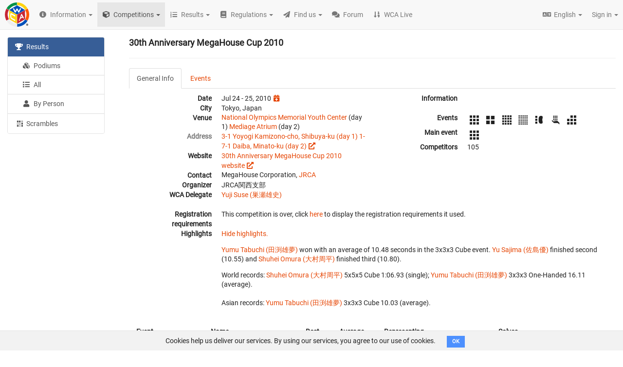

--- FILE ---
content_type: text/html; charset=utf-8
request_url: https://www.worldcubeassociation.org/competitions/30thAnniversaryMegaHouse2010
body_size: 73905
content:
<!DOCTYPE html>
<html>
<head>
<script type="text/javascript">window.NREUM||(NREUM={});NREUM.info={"beacon":"bam.nr-data.net","errorBeacon":"bam.nr-data.net","licenseKey":"43326a088c","applicationID":"10385163","transactionName":"dFheEERaWFwHFE1RX1pHVRBfQV1fDBVNQVhYQA==","queueTime":0,"applicationTime":137,"agent":""}</script>
<script type="text/javascript">(window.NREUM||(NREUM={})).init={ajax:{deny_list:["bam.nr-data.net"]},feature_flags:["soft_nav"]};(window.NREUM||(NREUM={})).loader_config={licenseKey:"43326a088c",applicationID:"10385163",browserID:"10385169"};;/*! For license information please see nr-loader-rum-1.308.0.min.js.LICENSE.txt */
(()=>{var e,t,r={163:(e,t,r)=>{"use strict";r.d(t,{j:()=>E});var n=r(384),i=r(1741);var a=r(2555);r(860).K7.genericEvents;const s="experimental.resources",o="register",c=e=>{if(!e||"string"!=typeof e)return!1;try{document.createDocumentFragment().querySelector(e)}catch{return!1}return!0};var d=r(2614),u=r(944),l=r(8122);const f="[data-nr-mask]",g=e=>(0,l.a)(e,(()=>{const e={feature_flags:[],experimental:{allow_registered_children:!1,resources:!1},mask_selector:"*",block_selector:"[data-nr-block]",mask_input_options:{color:!1,date:!1,"datetime-local":!1,email:!1,month:!1,number:!1,range:!1,search:!1,tel:!1,text:!1,time:!1,url:!1,week:!1,textarea:!1,select:!1,password:!0}};return{ajax:{deny_list:void 0,block_internal:!0,enabled:!0,autoStart:!0},api:{get allow_registered_children(){return e.feature_flags.includes(o)||e.experimental.allow_registered_children},set allow_registered_children(t){e.experimental.allow_registered_children=t},duplicate_registered_data:!1},browser_consent_mode:{enabled:!1},distributed_tracing:{enabled:void 0,exclude_newrelic_header:void 0,cors_use_newrelic_header:void 0,cors_use_tracecontext_headers:void 0,allowed_origins:void 0},get feature_flags(){return e.feature_flags},set feature_flags(t){e.feature_flags=t},generic_events:{enabled:!0,autoStart:!0},harvest:{interval:30},jserrors:{enabled:!0,autoStart:!0},logging:{enabled:!0,autoStart:!0},metrics:{enabled:!0,autoStart:!0},obfuscate:void 0,page_action:{enabled:!0},page_view_event:{enabled:!0,autoStart:!0},page_view_timing:{enabled:!0,autoStart:!0},performance:{capture_marks:!1,capture_measures:!1,capture_detail:!0,resources:{get enabled(){return e.feature_flags.includes(s)||e.experimental.resources},set enabled(t){e.experimental.resources=t},asset_types:[],first_party_domains:[],ignore_newrelic:!0}},privacy:{cookies_enabled:!0},proxy:{assets:void 0,beacon:void 0},session:{expiresMs:d.wk,inactiveMs:d.BB},session_replay:{autoStart:!0,enabled:!1,preload:!1,sampling_rate:10,error_sampling_rate:100,collect_fonts:!1,inline_images:!1,fix_stylesheets:!0,mask_all_inputs:!0,get mask_text_selector(){return e.mask_selector},set mask_text_selector(t){c(t)?e.mask_selector="".concat(t,",").concat(f):""===t||null===t?e.mask_selector=f:(0,u.R)(5,t)},get block_class(){return"nr-block"},get ignore_class(){return"nr-ignore"},get mask_text_class(){return"nr-mask"},get block_selector(){return e.block_selector},set block_selector(t){c(t)?e.block_selector+=",".concat(t):""!==t&&(0,u.R)(6,t)},get mask_input_options(){return e.mask_input_options},set mask_input_options(t){t&&"object"==typeof t?e.mask_input_options={...t,password:!0}:(0,u.R)(7,t)}},session_trace:{enabled:!0,autoStart:!0},soft_navigations:{enabled:!0,autoStart:!0},spa:{enabled:!0,autoStart:!0},ssl:void 0,user_actions:{enabled:!0,elementAttributes:["id","className","tagName","type"]}}})());var p=r(6154),m=r(9324);let h=0;const v={buildEnv:m.F3,distMethod:m.Xs,version:m.xv,originTime:p.WN},b={consented:!1},y={appMetadata:{},get consented(){return this.session?.state?.consent||b.consented},set consented(e){b.consented=e},customTransaction:void 0,denyList:void 0,disabled:!1,harvester:void 0,isolatedBacklog:!1,isRecording:!1,loaderType:void 0,maxBytes:3e4,obfuscator:void 0,onerror:void 0,ptid:void 0,releaseIds:{},session:void 0,timeKeeper:void 0,registeredEntities:[],jsAttributesMetadata:{bytes:0},get harvestCount(){return++h}},_=e=>{const t=(0,l.a)(e,y),r=Object.keys(v).reduce((e,t)=>(e[t]={value:v[t],writable:!1,configurable:!0,enumerable:!0},e),{});return Object.defineProperties(t,r)};var w=r(5701);const x=e=>{const t=e.startsWith("http");e+="/",r.p=t?e:"https://"+e};var R=r(7836),k=r(3241);const A={accountID:void 0,trustKey:void 0,agentID:void 0,licenseKey:void 0,applicationID:void 0,xpid:void 0},S=e=>(0,l.a)(e,A),T=new Set;function E(e,t={},r,s){let{init:o,info:c,loader_config:d,runtime:u={},exposed:l=!0}=t;if(!c){const e=(0,n.pV)();o=e.init,c=e.info,d=e.loader_config}e.init=g(o||{}),e.loader_config=S(d||{}),c.jsAttributes??={},p.bv&&(c.jsAttributes.isWorker=!0),e.info=(0,a.D)(c);const f=e.init,m=[c.beacon,c.errorBeacon];T.has(e.agentIdentifier)||(f.proxy.assets&&(x(f.proxy.assets),m.push(f.proxy.assets)),f.proxy.beacon&&m.push(f.proxy.beacon),e.beacons=[...m],function(e){const t=(0,n.pV)();Object.getOwnPropertyNames(i.W.prototype).forEach(r=>{const n=i.W.prototype[r];if("function"!=typeof n||"constructor"===n)return;let a=t[r];e[r]&&!1!==e.exposed&&"micro-agent"!==e.runtime?.loaderType&&(t[r]=(...t)=>{const n=e[r](...t);return a?a(...t):n})})}(e),(0,n.US)("activatedFeatures",w.B)),u.denyList=[...f.ajax.deny_list||[],...f.ajax.block_internal?m:[]],u.ptid=e.agentIdentifier,u.loaderType=r,e.runtime=_(u),T.has(e.agentIdentifier)||(e.ee=R.ee.get(e.agentIdentifier),e.exposed=l,(0,k.W)({agentIdentifier:e.agentIdentifier,drained:!!w.B?.[e.agentIdentifier],type:"lifecycle",name:"initialize",feature:void 0,data:e.config})),T.add(e.agentIdentifier)}},384:(e,t,r)=>{"use strict";r.d(t,{NT:()=>s,US:()=>u,Zm:()=>o,bQ:()=>d,dV:()=>c,pV:()=>l});var n=r(6154),i=r(1863),a=r(1910);const s={beacon:"bam.nr-data.net",errorBeacon:"bam.nr-data.net"};function o(){return n.gm.NREUM||(n.gm.NREUM={}),void 0===n.gm.newrelic&&(n.gm.newrelic=n.gm.NREUM),n.gm.NREUM}function c(){let e=o();return e.o||(e.o={ST:n.gm.setTimeout,SI:n.gm.setImmediate||n.gm.setInterval,CT:n.gm.clearTimeout,XHR:n.gm.XMLHttpRequest,REQ:n.gm.Request,EV:n.gm.Event,PR:n.gm.Promise,MO:n.gm.MutationObserver,FETCH:n.gm.fetch,WS:n.gm.WebSocket},(0,a.i)(...Object.values(e.o))),e}function d(e,t){let r=o();r.initializedAgents??={},t.initializedAt={ms:(0,i.t)(),date:new Date},r.initializedAgents[e]=t}function u(e,t){o()[e]=t}function l(){return function(){let e=o();const t=e.info||{};e.info={beacon:s.beacon,errorBeacon:s.errorBeacon,...t}}(),function(){let e=o();const t=e.init||{};e.init={...t}}(),c(),function(){let e=o();const t=e.loader_config||{};e.loader_config={...t}}(),o()}},782:(e,t,r)=>{"use strict";r.d(t,{T:()=>n});const n=r(860).K7.pageViewTiming},860:(e,t,r)=>{"use strict";r.d(t,{$J:()=>u,K7:()=>c,P3:()=>d,XX:()=>i,Yy:()=>o,df:()=>a,qY:()=>n,v4:()=>s});const n="events",i="jserrors",a="browser/blobs",s="rum",o="browser/logs",c={ajax:"ajax",genericEvents:"generic_events",jserrors:i,logging:"logging",metrics:"metrics",pageAction:"page_action",pageViewEvent:"page_view_event",pageViewTiming:"page_view_timing",sessionReplay:"session_replay",sessionTrace:"session_trace",softNav:"soft_navigations",spa:"spa"},d={[c.pageViewEvent]:1,[c.pageViewTiming]:2,[c.metrics]:3,[c.jserrors]:4,[c.spa]:5,[c.ajax]:6,[c.sessionTrace]:7,[c.softNav]:8,[c.sessionReplay]:9,[c.logging]:10,[c.genericEvents]:11},u={[c.pageViewEvent]:s,[c.pageViewTiming]:n,[c.ajax]:n,[c.spa]:n,[c.softNav]:n,[c.metrics]:i,[c.jserrors]:i,[c.sessionTrace]:a,[c.sessionReplay]:a,[c.logging]:o,[c.genericEvents]:"ins"}},944:(e,t,r)=>{"use strict";r.d(t,{R:()=>i});var n=r(3241);function i(e,t){"function"==typeof console.debug&&(console.debug("New Relic Warning: https://github.com/newrelic/newrelic-browser-agent/blob/main/docs/warning-codes.md#".concat(e),t),(0,n.W)({agentIdentifier:null,drained:null,type:"data",name:"warn",feature:"warn",data:{code:e,secondary:t}}))}},1687:(e,t,r)=>{"use strict";r.d(t,{Ak:()=>d,Ze:()=>f,x3:()=>u});var n=r(3241),i=r(7836),a=r(3606),s=r(860),o=r(2646);const c={};function d(e,t){const r={staged:!1,priority:s.P3[t]||0};l(e),c[e].get(t)||c[e].set(t,r)}function u(e,t){e&&c[e]&&(c[e].get(t)&&c[e].delete(t),p(e,t,!1),c[e].size&&g(e))}function l(e){if(!e)throw new Error("agentIdentifier required");c[e]||(c[e]=new Map)}function f(e="",t="feature",r=!1){if(l(e),!e||!c[e].get(t)||r)return p(e,t);c[e].get(t).staged=!0,g(e)}function g(e){const t=Array.from(c[e]);t.every(([e,t])=>t.staged)&&(t.sort((e,t)=>e[1].priority-t[1].priority),t.forEach(([t])=>{c[e].delete(t),p(e,t)}))}function p(e,t,r=!0){const s=e?i.ee.get(e):i.ee,c=a.i.handlers;if(!s.aborted&&s.backlog&&c){if((0,n.W)({agentIdentifier:e,type:"lifecycle",name:"drain",feature:t}),r){const e=s.backlog[t],r=c[t];if(r){for(let t=0;e&&t<e.length;++t)m(e[t],r);Object.entries(r).forEach(([e,t])=>{Object.values(t||{}).forEach(t=>{t[0]?.on&&t[0]?.context()instanceof o.y&&t[0].on(e,t[1])})})}}s.isolatedBacklog||delete c[t],s.backlog[t]=null,s.emit("drain-"+t,[])}}function m(e,t){var r=e[1];Object.values(t[r]||{}).forEach(t=>{var r=e[0];if(t[0]===r){var n=t[1],i=e[3],a=e[2];n.apply(i,a)}})}},1738:(e,t,r)=>{"use strict";r.d(t,{U:()=>g,Y:()=>f});var n=r(3241),i=r(9908),a=r(1863),s=r(944),o=r(5701),c=r(3969),d=r(8362),u=r(860),l=r(4261);function f(e,t,r,a){const f=a||r;!f||f[e]&&f[e]!==d.d.prototype[e]||(f[e]=function(){(0,i.p)(c.xV,["API/"+e+"/called"],void 0,u.K7.metrics,r.ee),(0,n.W)({agentIdentifier:r.agentIdentifier,drained:!!o.B?.[r.agentIdentifier],type:"data",name:"api",feature:l.Pl+e,data:{}});try{return t.apply(this,arguments)}catch(e){(0,s.R)(23,e)}})}function g(e,t,r,n,s){const o=e.info;null===r?delete o.jsAttributes[t]:o.jsAttributes[t]=r,(s||null===r)&&(0,i.p)(l.Pl+n,[(0,a.t)(),t,r],void 0,"session",e.ee)}},1741:(e,t,r)=>{"use strict";r.d(t,{W:()=>a});var n=r(944),i=r(4261);class a{#e(e,...t){if(this[e]!==a.prototype[e])return this[e](...t);(0,n.R)(35,e)}addPageAction(e,t){return this.#e(i.hG,e,t)}register(e){return this.#e(i.eY,e)}recordCustomEvent(e,t){return this.#e(i.fF,e,t)}setPageViewName(e,t){return this.#e(i.Fw,e,t)}setCustomAttribute(e,t,r){return this.#e(i.cD,e,t,r)}noticeError(e,t){return this.#e(i.o5,e,t)}setUserId(e,t=!1){return this.#e(i.Dl,e,t)}setApplicationVersion(e){return this.#e(i.nb,e)}setErrorHandler(e){return this.#e(i.bt,e)}addRelease(e,t){return this.#e(i.k6,e,t)}log(e,t){return this.#e(i.$9,e,t)}start(){return this.#e(i.d3)}finished(e){return this.#e(i.BL,e)}recordReplay(){return this.#e(i.CH)}pauseReplay(){return this.#e(i.Tb)}addToTrace(e){return this.#e(i.U2,e)}setCurrentRouteName(e){return this.#e(i.PA,e)}interaction(e){return this.#e(i.dT,e)}wrapLogger(e,t,r){return this.#e(i.Wb,e,t,r)}measure(e,t){return this.#e(i.V1,e,t)}consent(e){return this.#e(i.Pv,e)}}},1863:(e,t,r)=>{"use strict";function n(){return Math.floor(performance.now())}r.d(t,{t:()=>n})},1910:(e,t,r)=>{"use strict";r.d(t,{i:()=>a});var n=r(944);const i=new Map;function a(...e){return e.every(e=>{if(i.has(e))return i.get(e);const t="function"==typeof e?e.toString():"",r=t.includes("[native code]"),a=t.includes("nrWrapper");return r||a||(0,n.R)(64,e?.name||t),i.set(e,r),r})}},2555:(e,t,r)=>{"use strict";r.d(t,{D:()=>o,f:()=>s});var n=r(384),i=r(8122);const a={beacon:n.NT.beacon,errorBeacon:n.NT.errorBeacon,licenseKey:void 0,applicationID:void 0,sa:void 0,queueTime:void 0,applicationTime:void 0,ttGuid:void 0,user:void 0,account:void 0,product:void 0,extra:void 0,jsAttributes:{},userAttributes:void 0,atts:void 0,transactionName:void 0,tNamePlain:void 0};function s(e){try{return!!e.licenseKey&&!!e.errorBeacon&&!!e.applicationID}catch(e){return!1}}const o=e=>(0,i.a)(e,a)},2614:(e,t,r)=>{"use strict";r.d(t,{BB:()=>s,H3:()=>n,g:()=>d,iL:()=>c,tS:()=>o,uh:()=>i,wk:()=>a});const n="NRBA",i="SESSION",a=144e5,s=18e5,o={STARTED:"session-started",PAUSE:"session-pause",RESET:"session-reset",RESUME:"session-resume",UPDATE:"session-update"},c={SAME_TAB:"same-tab",CROSS_TAB:"cross-tab"},d={OFF:0,FULL:1,ERROR:2}},2646:(e,t,r)=>{"use strict";r.d(t,{y:()=>n});class n{constructor(e){this.contextId=e}}},2843:(e,t,r)=>{"use strict";r.d(t,{G:()=>a,u:()=>i});var n=r(3878);function i(e,t=!1,r,i){(0,n.DD)("visibilitychange",function(){if(t)return void("hidden"===document.visibilityState&&e());e(document.visibilityState)},r,i)}function a(e,t,r){(0,n.sp)("pagehide",e,t,r)}},3241:(e,t,r)=>{"use strict";r.d(t,{W:()=>a});var n=r(6154);const i="newrelic";function a(e={}){try{n.gm.dispatchEvent(new CustomEvent(i,{detail:e}))}catch(e){}}},3606:(e,t,r)=>{"use strict";r.d(t,{i:()=>a});var n=r(9908);a.on=s;var i=a.handlers={};function a(e,t,r,a){s(a||n.d,i,e,t,r)}function s(e,t,r,i,a){a||(a="feature"),e||(e=n.d);var s=t[a]=t[a]||{};(s[r]=s[r]||[]).push([e,i])}},3878:(e,t,r)=>{"use strict";function n(e,t){return{capture:e,passive:!1,signal:t}}function i(e,t,r=!1,i){window.addEventListener(e,t,n(r,i))}function a(e,t,r=!1,i){document.addEventListener(e,t,n(r,i))}r.d(t,{DD:()=>a,jT:()=>n,sp:()=>i})},3969:(e,t,r)=>{"use strict";r.d(t,{TZ:()=>n,XG:()=>o,rs:()=>i,xV:()=>s,z_:()=>a});const n=r(860).K7.metrics,i="sm",a="cm",s="storeSupportabilityMetrics",o="storeEventMetrics"},4234:(e,t,r)=>{"use strict";r.d(t,{W:()=>a});var n=r(7836),i=r(1687);class a{constructor(e,t){this.agentIdentifier=e,this.ee=n.ee.get(e),this.featureName=t,this.blocked=!1}deregisterDrain(){(0,i.x3)(this.agentIdentifier,this.featureName)}}},4261:(e,t,r)=>{"use strict";r.d(t,{$9:()=>d,BL:()=>o,CH:()=>g,Dl:()=>_,Fw:()=>y,PA:()=>h,Pl:()=>n,Pv:()=>k,Tb:()=>l,U2:()=>a,V1:()=>R,Wb:()=>x,bt:()=>b,cD:()=>v,d3:()=>w,dT:()=>c,eY:()=>p,fF:()=>f,hG:()=>i,k6:()=>s,nb:()=>m,o5:()=>u});const n="api-",i="addPageAction",a="addToTrace",s="addRelease",o="finished",c="interaction",d="log",u="noticeError",l="pauseReplay",f="recordCustomEvent",g="recordReplay",p="register",m="setApplicationVersion",h="setCurrentRouteName",v="setCustomAttribute",b="setErrorHandler",y="setPageViewName",_="setUserId",w="start",x="wrapLogger",R="measure",k="consent"},5289:(e,t,r)=>{"use strict";r.d(t,{GG:()=>s,Qr:()=>c,sB:()=>o});var n=r(3878),i=r(6389);function a(){return"undefined"==typeof document||"complete"===document.readyState}function s(e,t){if(a())return e();const r=(0,i.J)(e),s=setInterval(()=>{a()&&(clearInterval(s),r())},500);(0,n.sp)("load",r,t)}function o(e){if(a())return e();(0,n.DD)("DOMContentLoaded",e)}function c(e){if(a())return e();(0,n.sp)("popstate",e)}},5607:(e,t,r)=>{"use strict";r.d(t,{W:()=>n});const n=(0,r(9566).bz)()},5701:(e,t,r)=>{"use strict";r.d(t,{B:()=>a,t:()=>s});var n=r(3241);const i=new Set,a={};function s(e,t){const r=t.agentIdentifier;a[r]??={},e&&"object"==typeof e&&(i.has(r)||(t.ee.emit("rumresp",[e]),a[r]=e,i.add(r),(0,n.W)({agentIdentifier:r,loaded:!0,drained:!0,type:"lifecycle",name:"load",feature:void 0,data:e})))}},6154:(e,t,r)=>{"use strict";r.d(t,{OF:()=>c,RI:()=>i,WN:()=>u,bv:()=>a,eN:()=>l,gm:()=>s,mw:()=>o,sb:()=>d});var n=r(1863);const i="undefined"!=typeof window&&!!window.document,a="undefined"!=typeof WorkerGlobalScope&&("undefined"!=typeof self&&self instanceof WorkerGlobalScope&&self.navigator instanceof WorkerNavigator||"undefined"!=typeof globalThis&&globalThis instanceof WorkerGlobalScope&&globalThis.navigator instanceof WorkerNavigator),s=i?window:"undefined"!=typeof WorkerGlobalScope&&("undefined"!=typeof self&&self instanceof WorkerGlobalScope&&self||"undefined"!=typeof globalThis&&globalThis instanceof WorkerGlobalScope&&globalThis),o=Boolean("hidden"===s?.document?.visibilityState),c=/iPad|iPhone|iPod/.test(s.navigator?.userAgent),d=c&&"undefined"==typeof SharedWorker,u=((()=>{const e=s.navigator?.userAgent?.match(/Firefox[/\s](\d+\.\d+)/);Array.isArray(e)&&e.length>=2&&e[1]})(),Date.now()-(0,n.t)()),l=()=>"undefined"!=typeof PerformanceNavigationTiming&&s?.performance?.getEntriesByType("navigation")?.[0]?.responseStart},6389:(e,t,r)=>{"use strict";function n(e,t=500,r={}){const n=r?.leading||!1;let i;return(...r)=>{n&&void 0===i&&(e.apply(this,r),i=setTimeout(()=>{i=clearTimeout(i)},t)),n||(clearTimeout(i),i=setTimeout(()=>{e.apply(this,r)},t))}}function i(e){let t=!1;return(...r)=>{t||(t=!0,e.apply(this,r))}}r.d(t,{J:()=>i,s:()=>n})},6630:(e,t,r)=>{"use strict";r.d(t,{T:()=>n});const n=r(860).K7.pageViewEvent},7699:(e,t,r)=>{"use strict";r.d(t,{It:()=>a,KC:()=>o,No:()=>i,qh:()=>s});var n=r(860);const i=16e3,a=1e6,s="SESSION_ERROR",o={[n.K7.logging]:!0,[n.K7.genericEvents]:!1,[n.K7.jserrors]:!1,[n.K7.ajax]:!1}},7836:(e,t,r)=>{"use strict";r.d(t,{P:()=>o,ee:()=>c});var n=r(384),i=r(8990),a=r(2646),s=r(5607);const o="nr@context:".concat(s.W),c=function e(t,r){var n={},s={},u={},l=!1;try{l=16===r.length&&d.initializedAgents?.[r]?.runtime.isolatedBacklog}catch(e){}var f={on:p,addEventListener:p,removeEventListener:function(e,t){var r=n[e];if(!r)return;for(var i=0;i<r.length;i++)r[i]===t&&r.splice(i,1)},emit:function(e,r,n,i,a){!1!==a&&(a=!0);if(c.aborted&&!i)return;t&&a&&t.emit(e,r,n);var o=g(n);m(e).forEach(e=>{e.apply(o,r)});var d=v()[s[e]];d&&d.push([f,e,r,o]);return o},get:h,listeners:m,context:g,buffer:function(e,t){const r=v();if(t=t||"feature",f.aborted)return;Object.entries(e||{}).forEach(([e,n])=>{s[n]=t,t in r||(r[t]=[])})},abort:function(){f._aborted=!0,Object.keys(f.backlog).forEach(e=>{delete f.backlog[e]})},isBuffering:function(e){return!!v()[s[e]]},debugId:r,backlog:l?{}:t&&"object"==typeof t.backlog?t.backlog:{},isolatedBacklog:l};return Object.defineProperty(f,"aborted",{get:()=>{let e=f._aborted||!1;return e||(t&&(e=t.aborted),e)}}),f;function g(e){return e&&e instanceof a.y?e:e?(0,i.I)(e,o,()=>new a.y(o)):new a.y(o)}function p(e,t){n[e]=m(e).concat(t)}function m(e){return n[e]||[]}function h(t){return u[t]=u[t]||e(f,t)}function v(){return f.backlog}}(void 0,"globalEE"),d=(0,n.Zm)();d.ee||(d.ee=c)},8122:(e,t,r)=>{"use strict";r.d(t,{a:()=>i});var n=r(944);function i(e,t){try{if(!e||"object"!=typeof e)return(0,n.R)(3);if(!t||"object"!=typeof t)return(0,n.R)(4);const r=Object.create(Object.getPrototypeOf(t),Object.getOwnPropertyDescriptors(t)),a=0===Object.keys(r).length?e:r;for(let s in a)if(void 0!==e[s])try{if(null===e[s]){r[s]=null;continue}Array.isArray(e[s])&&Array.isArray(t[s])?r[s]=Array.from(new Set([...e[s],...t[s]])):"object"==typeof e[s]&&"object"==typeof t[s]?r[s]=i(e[s],t[s]):r[s]=e[s]}catch(e){r[s]||(0,n.R)(1,e)}return r}catch(e){(0,n.R)(2,e)}}},8362:(e,t,r)=>{"use strict";r.d(t,{d:()=>a});var n=r(9566),i=r(1741);class a extends i.W{agentIdentifier=(0,n.LA)(16)}},8374:(e,t,r)=>{r.nc=(()=>{try{return document?.currentScript?.nonce}catch(e){}return""})()},8990:(e,t,r)=>{"use strict";r.d(t,{I:()=>i});var n=Object.prototype.hasOwnProperty;function i(e,t,r){if(n.call(e,t))return e[t];var i=r();if(Object.defineProperty&&Object.keys)try{return Object.defineProperty(e,t,{value:i,writable:!0,enumerable:!1}),i}catch(e){}return e[t]=i,i}},9324:(e,t,r)=>{"use strict";r.d(t,{F3:()=>i,Xs:()=>a,xv:()=>n});const n="1.308.0",i="PROD",a="CDN"},9566:(e,t,r)=>{"use strict";r.d(t,{LA:()=>o,bz:()=>s});var n=r(6154);const i="xxxxxxxx-xxxx-4xxx-yxxx-xxxxxxxxxxxx";function a(e,t){return e?15&e[t]:16*Math.random()|0}function s(){const e=n.gm?.crypto||n.gm?.msCrypto;let t,r=0;return e&&e.getRandomValues&&(t=e.getRandomValues(new Uint8Array(30))),i.split("").map(e=>"x"===e?a(t,r++).toString(16):"y"===e?(3&a()|8).toString(16):e).join("")}function o(e){const t=n.gm?.crypto||n.gm?.msCrypto;let r,i=0;t&&t.getRandomValues&&(r=t.getRandomValues(new Uint8Array(e)));const s=[];for(var o=0;o<e;o++)s.push(a(r,i++).toString(16));return s.join("")}},9908:(e,t,r)=>{"use strict";r.d(t,{d:()=>n,p:()=>i});var n=r(7836).ee.get("handle");function i(e,t,r,i,a){a?(a.buffer([e],i),a.emit(e,t,r)):(n.buffer([e],i),n.emit(e,t,r))}}},n={};function i(e){var t=n[e];if(void 0!==t)return t.exports;var a=n[e]={exports:{}};return r[e](a,a.exports,i),a.exports}i.m=r,i.d=(e,t)=>{for(var r in t)i.o(t,r)&&!i.o(e,r)&&Object.defineProperty(e,r,{enumerable:!0,get:t[r]})},i.f={},i.e=e=>Promise.all(Object.keys(i.f).reduce((t,r)=>(i.f[r](e,t),t),[])),i.u=e=>"nr-rum-1.308.0.min.js",i.o=(e,t)=>Object.prototype.hasOwnProperty.call(e,t),e={},t="NRBA-1.308.0.PROD:",i.l=(r,n,a,s)=>{if(e[r])e[r].push(n);else{var o,c;if(void 0!==a)for(var d=document.getElementsByTagName("script"),u=0;u<d.length;u++){var l=d[u];if(l.getAttribute("src")==r||l.getAttribute("data-webpack")==t+a){o=l;break}}if(!o){c=!0;var f={296:"sha512-+MIMDsOcckGXa1EdWHqFNv7P+JUkd5kQwCBr3KE6uCvnsBNUrdSt4a/3/L4j4TxtnaMNjHpza2/erNQbpacJQA=="};(o=document.createElement("script")).charset="utf-8",i.nc&&o.setAttribute("nonce",i.nc),o.setAttribute("data-webpack",t+a),o.src=r,0!==o.src.indexOf(window.location.origin+"/")&&(o.crossOrigin="anonymous"),f[s]&&(o.integrity=f[s])}e[r]=[n];var g=(t,n)=>{o.onerror=o.onload=null,clearTimeout(p);var i=e[r];if(delete e[r],o.parentNode&&o.parentNode.removeChild(o),i&&i.forEach(e=>e(n)),t)return t(n)},p=setTimeout(g.bind(null,void 0,{type:"timeout",target:o}),12e4);o.onerror=g.bind(null,o.onerror),o.onload=g.bind(null,o.onload),c&&document.head.appendChild(o)}},i.r=e=>{"undefined"!=typeof Symbol&&Symbol.toStringTag&&Object.defineProperty(e,Symbol.toStringTag,{value:"Module"}),Object.defineProperty(e,"__esModule",{value:!0})},i.p="https://js-agent.newrelic.com/",(()=>{var e={374:0,840:0};i.f.j=(t,r)=>{var n=i.o(e,t)?e[t]:void 0;if(0!==n)if(n)r.push(n[2]);else{var a=new Promise((r,i)=>n=e[t]=[r,i]);r.push(n[2]=a);var s=i.p+i.u(t),o=new Error;i.l(s,r=>{if(i.o(e,t)&&(0!==(n=e[t])&&(e[t]=void 0),n)){var a=r&&("load"===r.type?"missing":r.type),s=r&&r.target&&r.target.src;o.message="Loading chunk "+t+" failed: ("+a+": "+s+")",o.name="ChunkLoadError",o.type=a,o.request=s,n[1](o)}},"chunk-"+t,t)}};var t=(t,r)=>{var n,a,[s,o,c]=r,d=0;if(s.some(t=>0!==e[t])){for(n in o)i.o(o,n)&&(i.m[n]=o[n]);if(c)c(i)}for(t&&t(r);d<s.length;d++)a=s[d],i.o(e,a)&&e[a]&&e[a][0](),e[a]=0},r=self["webpackChunk:NRBA-1.308.0.PROD"]=self["webpackChunk:NRBA-1.308.0.PROD"]||[];r.forEach(t.bind(null,0)),r.push=t.bind(null,r.push.bind(r))})(),(()=>{"use strict";i(8374);var e=i(8362),t=i(860);const r=Object.values(t.K7);var n=i(163);var a=i(9908),s=i(1863),o=i(4261),c=i(1738);var d=i(1687),u=i(4234),l=i(5289),f=i(6154),g=i(944),p=i(384);const m=e=>f.RI&&!0===e?.privacy.cookies_enabled;function h(e){return!!(0,p.dV)().o.MO&&m(e)&&!0===e?.session_trace.enabled}var v=i(6389),b=i(7699);class y extends u.W{constructor(e,t){super(e.agentIdentifier,t),this.agentRef=e,this.abortHandler=void 0,this.featAggregate=void 0,this.loadedSuccessfully=void 0,this.onAggregateImported=new Promise(e=>{this.loadedSuccessfully=e}),this.deferred=Promise.resolve(),!1===e.init[this.featureName].autoStart?this.deferred=new Promise((t,r)=>{this.ee.on("manual-start-all",(0,v.J)(()=>{(0,d.Ak)(e.agentIdentifier,this.featureName),t()}))}):(0,d.Ak)(e.agentIdentifier,t)}importAggregator(e,t,r={}){if(this.featAggregate)return;const n=async()=>{let n;await this.deferred;try{if(m(e.init)){const{setupAgentSession:t}=await i.e(296).then(i.bind(i,3305));n=t(e)}}catch(e){(0,g.R)(20,e),this.ee.emit("internal-error",[e]),(0,a.p)(b.qh,[e],void 0,this.featureName,this.ee)}try{if(!this.#t(this.featureName,n,e.init))return(0,d.Ze)(this.agentIdentifier,this.featureName),void this.loadedSuccessfully(!1);const{Aggregate:i}=await t();this.featAggregate=new i(e,r),e.runtime.harvester.initializedAggregates.push(this.featAggregate),this.loadedSuccessfully(!0)}catch(e){(0,g.R)(34,e),this.abortHandler?.(),(0,d.Ze)(this.agentIdentifier,this.featureName,!0),this.loadedSuccessfully(!1),this.ee&&this.ee.abort()}};f.RI?(0,l.GG)(()=>n(),!0):n()}#t(e,r,n){if(this.blocked)return!1;switch(e){case t.K7.sessionReplay:return h(n)&&!!r;case t.K7.sessionTrace:return!!r;default:return!0}}}var _=i(6630),w=i(2614),x=i(3241);class R extends y{static featureName=_.T;constructor(e){var t;super(e,_.T),this.setupInspectionEvents(e.agentIdentifier),t=e,(0,c.Y)(o.Fw,function(e,r){"string"==typeof e&&("/"!==e.charAt(0)&&(e="/"+e),t.runtime.customTransaction=(r||"http://custom.transaction")+e,(0,a.p)(o.Pl+o.Fw,[(0,s.t)()],void 0,void 0,t.ee))},t),this.importAggregator(e,()=>i.e(296).then(i.bind(i,3943)))}setupInspectionEvents(e){const t=(t,r)=>{t&&(0,x.W)({agentIdentifier:e,timeStamp:t.timeStamp,loaded:"complete"===t.target.readyState,type:"window",name:r,data:t.target.location+""})};(0,l.sB)(e=>{t(e,"DOMContentLoaded")}),(0,l.GG)(e=>{t(e,"load")}),(0,l.Qr)(e=>{t(e,"navigate")}),this.ee.on(w.tS.UPDATE,(t,r)=>{(0,x.W)({agentIdentifier:e,type:"lifecycle",name:"session",data:r})})}}class k extends e.d{constructor(e){var t;(super(),f.gm)?(this.features={},(0,p.bQ)(this.agentIdentifier,this),this.desiredFeatures=new Set(e.features||[]),this.desiredFeatures.add(R),(0,n.j)(this,e,e.loaderType||"agent"),t=this,(0,c.Y)(o.cD,function(e,r,n=!1){if("string"==typeof e){if(["string","number","boolean"].includes(typeof r)||null===r)return(0,c.U)(t,e,r,o.cD,n);(0,g.R)(40,typeof r)}else(0,g.R)(39,typeof e)},t),function(e){(0,c.Y)(o.Dl,function(t,r=!1){if("string"!=typeof t&&null!==t)return void(0,g.R)(41,typeof t);const n=e.info.jsAttributes["enduser.id"];r&&null!=n&&n!==t?(0,a.p)(o.Pl+"setUserIdAndResetSession",[t],void 0,"session",e.ee):(0,c.U)(e,"enduser.id",t,o.Dl,!0)},e)}(this),function(e){(0,c.Y)(o.nb,function(t){if("string"==typeof t||null===t)return(0,c.U)(e,"application.version",t,o.nb,!1);(0,g.R)(42,typeof t)},e)}(this),function(e){(0,c.Y)(o.d3,function(){e.ee.emit("manual-start-all")},e)}(this),function(e){(0,c.Y)(o.Pv,function(t=!0){if("boolean"==typeof t){if((0,a.p)(o.Pl+o.Pv,[t],void 0,"session",e.ee),e.runtime.consented=t,t){const t=e.features.page_view_event;t.onAggregateImported.then(e=>{const r=t.featAggregate;e&&!r.sentRum&&r.sendRum()})}}else(0,g.R)(65,typeof t)},e)}(this),this.run()):(0,g.R)(21)}get config(){return{info:this.info,init:this.init,loader_config:this.loader_config,runtime:this.runtime}}get api(){return this}run(){try{const e=function(e){const t={};return r.forEach(r=>{t[r]=!!e[r]?.enabled}),t}(this.init),n=[...this.desiredFeatures];n.sort((e,r)=>t.P3[e.featureName]-t.P3[r.featureName]),n.forEach(r=>{if(!e[r.featureName]&&r.featureName!==t.K7.pageViewEvent)return;if(r.featureName===t.K7.spa)return void(0,g.R)(67);const n=function(e){switch(e){case t.K7.ajax:return[t.K7.jserrors];case t.K7.sessionTrace:return[t.K7.ajax,t.K7.pageViewEvent];case t.K7.sessionReplay:return[t.K7.sessionTrace];case t.K7.pageViewTiming:return[t.K7.pageViewEvent];default:return[]}}(r.featureName).filter(e=>!(e in this.features));n.length>0&&(0,g.R)(36,{targetFeature:r.featureName,missingDependencies:n}),this.features[r.featureName]=new r(this)})}catch(e){(0,g.R)(22,e);for(const e in this.features)this.features[e].abortHandler?.();const t=(0,p.Zm)();delete t.initializedAgents[this.agentIdentifier]?.features,delete this.sharedAggregator;return t.ee.get(this.agentIdentifier).abort(),!1}}}var A=i(2843),S=i(782);class T extends y{static featureName=S.T;constructor(e){super(e,S.T),f.RI&&((0,A.u)(()=>(0,a.p)("docHidden",[(0,s.t)()],void 0,S.T,this.ee),!0),(0,A.G)(()=>(0,a.p)("winPagehide",[(0,s.t)()],void 0,S.T,this.ee)),this.importAggregator(e,()=>i.e(296).then(i.bind(i,2117))))}}var E=i(3969);class I extends y{static featureName=E.TZ;constructor(e){super(e,E.TZ),f.RI&&document.addEventListener("securitypolicyviolation",e=>{(0,a.p)(E.xV,["Generic/CSPViolation/Detected"],void 0,this.featureName,this.ee)}),this.importAggregator(e,()=>i.e(296).then(i.bind(i,9623)))}}new k({features:[R,T,I],loaderType:"lite"})})()})();</script>
  <meta name="viewport" content="width=device-width,initial-scale=1">

  <link rel="icon" type="image/x-icon" href="https://assets.worldcubeassociation.org/assets/287555f/assets/wca-88377afc09278ef9e3f6633209f73f64854f88db28cdc757a9f1c5fb4a244eb7.ico" />
  <meta name="apple-mobile-web-app-capable" content="yes">
  <link rel="icon" href='https://assets.worldcubeassociation.org/assets/287555f/assets/android-touch-icon-58854ba68fea987bfb22997bcf9c09bf6cc100613da5bd83af1e656e25934094.png'/>
  <link rel="apple-touch-icon" href='https://assets.worldcubeassociation.org/assets/287555f/assets/apple-touch-icon-58854ba68fea987bfb22997bcf9c09bf6cc100613da5bd83af1e656e25934094.png'/>

  <meta name="og:image" content='https://assets.worldcubeassociation.org/assets/287555f/assets/og-wca_logo-a16e33dae16d181b8a96fee6f4a6743970a0bffdc5bbcc937d7e0d1cc154f0b5.png'/>

  <meta name="action-cable-url" content="/cable" />

  <meta name="description" content="The World Cube Association governs competitions for mechanical puzzles that are operated by twisting groups of pieces, commonly known as 'twisty puzzles'. The most famous of these puzzles is the Rubik's Cube, invented by professor Rubik from Hungary. A selection of these puzzles are chosen as official events of the WCA.">

  <title>30th Anniversary MegaHouse Cup 2010 | World Cube Association</title>
  <script>
    window.wca = {
      currentLocale: 'en',
    };
  </script>


    <link rel="stylesheet" href="https://assets.worldcubeassociation.org/assets/287555f/assets/application-053f229b3fdaf430a0c0898bf6ca562d9906bb6bad0b7b9aee761929a8c1355a.css" media="all" />



  <script src="https://assets.worldcubeassociation.org/assets/287555f/packs/js/runtime-53e1497d83b62d03f3c3.js"></script>
<script src="https://assets.worldcubeassociation.org/assets/287555f/packs/js/jquery-67644508c82866575bb3.js"></script>
<script src="https://assets.worldcubeassociation.org/assets/287555f/packs/js/vendor-91cdbfd28d255eb95506.js"></script>
<script src="https://assets.worldcubeassociation.org/assets/287555f/packs/js/527-f3775b708f904c5e4a8f.js"></script>
<script src="https://assets.worldcubeassociation.org/assets/287555f/packs/js/870-1f7f87fba2e22f27688d.js"></script>
<script src="https://assets.worldcubeassociation.org/assets/287555f/packs/js/924-c2bc3cf8e3369d02bb25.js"></script>
<script src="https://assets.worldcubeassociation.org/assets/287555f/packs/js/127-a561e70bf1d8085d8f79.js"></script>
<script src="https://assets.worldcubeassociation.org/assets/287555f/packs/js/441-f16d125ee3ad1e6d7d1b.js"></script>
<script src="https://assets.worldcubeassociation.org/assets/287555f/packs/js/676-e43155273b1f9d4d9241.js"></script>
<script src="https://assets.worldcubeassociation.org/assets/287555f/packs/js/460-4bfcc9baff7394e67f7f.js"></script>
<script src="https://assets.worldcubeassociation.org/assets/287555f/packs/js/995-9578281ca2638196469a.js"></script>
<script src="https://assets.worldcubeassociation.org/assets/287555f/packs/js/754-a6634b21700c4b7c7f73.js"></script>
<script src="https://assets.worldcubeassociation.org/assets/287555f/packs/js/application-5ccca080a9dc83ceaa40.js"></script>
<script src="https://assets.worldcubeassociation.org/assets/287555f/packs/js/global_styles-e84647a59eac6ea1fb14.js"></script>
<script src="https://assets.worldcubeassociation.org/assets/287555f/packs/js/i18n-9e6be9cf81000bf8e601.js"></script>
<script src="https://assets.worldcubeassociation.org/assets/287555f/packs/js/lodash_utils-76cdc819df7c5435bbb0.js"></script>
  <link rel="stylesheet" href="https://assets.worldcubeassociation.org/assets/287555f/packs/css/216-e5f7e33e.css" />
<link rel="stylesheet" href="https://assets.worldcubeassociation.org/assets/287555f/packs/css/272-5854f64f.css" />
<link rel="stylesheet" href="https://assets.worldcubeassociation.org/assets/287555f/packs/css/527-a4cc56cc.css" />
<link rel="stylesheet" href="https://assets.worldcubeassociation.org/assets/287555f/packs/css/638-45ebba99.css" />
<link rel="stylesheet" href="https://assets.worldcubeassociation.org/assets/287555f/packs/css/894-dc5405e7.css" />

    <script src="https://assets.worldcubeassociation.org/assets/287555f/assets/application-fac5b4172750b3cd4cff8a1732853c0ed56c2df845bb895e9fb2199ca6a69849.js"></script>


  <meta name="csrf-param" content="authenticity_token" />
<meta name="csrf-token" content="8lwkU6yCjLZwNcv5anR2zpt1Pb-9mxu8V7FroFObBRJZ416dukBwwbYKWUyDOb47zk0q1TWFFC-TNL5GOR-Wmg" />
  
  <link rel="alternate" type="application/rss+xml" title="RSS" href="https://www.worldcubeassociation.org/rss.xml" />
    <script data-ad-client="ca-pub-8682718775826560" async src="https://pagead2.googlesyndication.com/pagead/js/adsbygoogle.js"></script>
    <!-- New Google tag (gtag.js) -->
    <script async src="https://www.googletagmanager.com/gtag/js?id=G-QB1H9R123K"></script>
    <script>
      window.dataLayer = window.dataLayer || [];
      function gtag(){dataLayer.push(arguments);}
      window.wca.gtag = gtag;
      gtag('js', new Date());
      gtag('config', 'G-QB1H9R123K', { 'anonymize_ip': true });
      // as per https://developers.google.com/tag-platform/security/guides/consent?consentmode=advanced
      //   this is being overridden by the `cookies-eu-acknowledged` event listener of our cookie banner
      const consentValue = 'denied';
      gtag('consent', 'default', {
        'ad_storage': consentValue,
        'ad_user_data': consentValue,
        'ad_personalization': consentValue,
        'analytics_storage': consentValue,
      });
    </script>
</head>
<body data-rails-controller-name="competitions" data-rails-controller-action-name="show" class="">

    <div class="navbar navbar-default navbar-static-top" role="navigation">
  <div class="brand">
    <a href="/" ><img src="https://assets.worldcubeassociation.org/assets/287555f/assets/WCA Logo-4ef000323c6a9a407cdf07647a31c0ef4dc847f2352a9a136ef3e809e95bdeab.svg" /></a>
  </div>
  <button type="button" class="navbar-toggle" data-toggle="collapse" data-target=".navbar-collapse">
    <span class="icon-bar"></span>
    <span class="icon-bar"></span>
    <span class="icon-bar"></span>
  </button>
  <div class="navbar-collapse collapse disabled">
    <ul class="nav navbar-nav">
      <li class="top-nav logo">
        <a href="/"><img src="https://assets.worldcubeassociation.org/assets/287555f/assets/WCA Logo-4ef000323c6a9a407cdf07647a31c0ef4dc847f2352a9a136ef3e809e95bdeab.svg" /></a>
      </li>
      <li class="dropdown ">
        <a href="#" class="dropdown-toggle top-nav" data-toggle="dropdown" data-hover="dropdown">
          <i class="icon info circle "></i> <span class="hidden-sm hidden-md">Information</span> <span class="caret"></span>
        </a>
        <ul class="dropdown-menu" role="menu">
          <li><a href="/about"><i class="icon file alternate "></i> About the WCA</a></li>
          <li><a href="/documents"><i class="icon copy "></i> WCA Documents</a></li>
          <li><a href="/officers-and-board"><i class="icon sitemap "></i> WCA Officers &amp; Board</a></li>
          <li><a href="/delegates"><i class="icon sitemap "></i> WCA Delegates</a></li>
          <li><a href="/teams-committees"><i class="icon id card "></i> Teams and Committees</a></li>
          <li><a href="/organizations"><i class="icon flag "></i> Regional Organizations</a></li>
          <li><a href="/translators"><i class="icon language "></i> Translators</a></li>
          <li class="divider"></li>
          <li><a href="/faq"><i class="icon question circle "></i> Frequently Asked Questions</a></li>
          <li><a href="/education"><i class="icon graduation cap "></i> Educational resources</a></li>
          <li><a href="/contact"><i class="icon envelope "></i> Contact</a></li>
          <li><a href="/speedcubing-history"><i class="icon history "></i> Speedcubing History</a></li>
          <li><a href="/media-instagram"><i class="icon camera "></i> Media Submission</a></li>
          <li><a href="/privacy"><i class="icon user secret "></i> Privacy</a></li>
          <li><a href="/disclaimer"><i class="icon exclamation circle "></i> Disclaimer</a></li>
          <li class="divider"></li>
          <li><a href="/score-tools"><i class="icon wrench "></i> Tools</a></li>
          <li><a href="/logo"><i><img width="16px" src="https://assets.worldcubeassociation.org/assets/287555f/assets/WCA Logo-4ef000323c6a9a407cdf07647a31c0ef4dc847f2352a9a136ef3e809e95bdeab.svg" /></i> Logo</a></li>
        </ul>
      </li>
      <li class="dropdown active">
        <a href="#" class="dropdown-toggle top-nav" data-toggle="dropdown" data-hover="dropdown">
          <i class="icon cube "></i><span class="hidden-sm hidden-md"> Competitions</span>
          <span class="caret"></span>
        </a>
        <ul class="dropdown-menu" role="menu">
          <li><a href="/competitions"><i class="icon globe "></i> All</a></li>
          <li><a href="/competitions/mine"><i class="icon list "></i> My Competitions</a></li>
        </ul>
      </li>
      <li class="dropdown ">
        <a href="#" class="dropdown-toggle top-nav" data-toggle="dropdown" data-hover="dropdown">
          <i class="icon list ol "></i>
          <span class="hidden-sm hidden-md">Results</span>
          <span class="caret"></span>
        </a>
        <ul class="dropdown-menu" role="menu">
          <li><a href="/results/rankings/333/single"><i class="icon signal fa-rotate-90"></i> Rankings</a></li>
          <li><a href="/results/records"><i class="icon trophy "></i> Records</a></li>
          <li><a href="/persons"><i class="icon users "></i> Persons</a></li>
          <li class="divider"></li>
          <li><a href="https://statistics.worldcubeassociation.org/"><i class="icon chart area "></i> Statistics</a></li>
          <li><a href="/media"><i class="icon film "></i> Multimedia</a></li>
          <li class="divider"></li>
          <li><a href="/export/results"><i class="icon download "></i> Results Export</a></li>
          <li><a href="/export/developer"><i class="icon computer "></i> Developer Export</a></li>
        </ul>
      </li>
      <li class="dropdown ">
        <a href="#" class="dropdown-toggle top-nav" data-toggle="dropdown" data-hover="dropdown">
          <i class="icon book "></i> <span class="hidden-sm hidden-md">Regulations</span> <span class="caret"></span>
        </a>
        <ul class="dropdown-menu" role="menu">
          <li><a href="/regulations/about"><i class="icon info circle "></i> About the Regulations</a></li>
          <li class="divider"></li>
          <li><a href="/regulations"><i class="icon book "></i> Regulations</a></li>
          <li class="divider"></li>
          <li><a href="/regulations/scrambles/"><i class="icon random "></i> Scrambles</a></li>
          <li>
            <a href="/incidents">
              <i class="icon balance scale "></i> Incidents log
</a>          </li>
          <li>
            <a href="/disciplinary">
              <i class="icon bullhorn "></i> Disciplinary log
</a>          </li>
          <li class="divider"></li>
          <li><a href="/regulations/history/"><i class="icon history "></i> History</a></li>
          <li><a href="/regulations/translations/"><i class="icon language "></i> Translations</a></li>
        </ul>
      </li>

      <li class="dropdown">
        <a href="#" class="dropdown-toggle top-nav" data-toggle="dropdown" data-hover="dropdown">
          <i class="icon paper plane "></i> <span class="hidden-sm hidden-md">Find us</span> <span class="caret"></span>
        </a>
        <ul class="dropdown-menu" role="menu">
          <li>
            <a target="_blank" class="hide-new-window-icon" href="https://www.instagram.com/thewcaofficial/">
              <i class="icon instagram "></i> Instagram
</a>          </li>
          <li>
            <a target="_blank" class="hide-new-window-icon" href="https://www.facebook.com/WorldCubeAssociation/">
              <i class="icon facebook square "></i> Facebook
</a>          </li>
          <li>
            <a target="_blank" class="hide-new-window-icon" href="https://www.twitter.com/theWCAofficial/">
              <i class="icon twitter "></i> Twitter
</a>          </li>
          <li>
            <a target="_blank" class="hide-new-window-icon" href="https://www.twitch.tv/worldcubeassociation/">
              <i class="icon twitch "></i> Twitch
</a>          </li>
          <li>
            <a target="_blank" class="hide-new-window-icon" href="https://www.weibo.com/theWCA/">
              <i class="icon weibo "></i> Weibo
</a>          </li>
          <li>
            <a target="_blank" class="hide-new-window-icon" href="https://www.youtube.com/channel/UC5OUMUnS8PvY1RvtB1pQZ0g">
              <i class="icon youtube "></i> YouTube
</a>          </li>
        </ul>
      </li>
      <li>
        <a href="https://forum.worldcubeassociation.org/" target="_blank" class="top-nav hide-new-window-icon">
          <i class="icon comments "></i>
          <span class="visible-lg-inline visible-xs-inline">Forum</span>
        </a>
      </li>
      <li>
        <a href="https://live.worldcubeassociation.org/" target="_blank" class="top-nav hide-new-window-icon">
          <i class="icon sort numeric down "></i>
          <span class="visible-lg-inline visible-xs-inline">WCA Live</span>
        </a>
      </li>
    </ul>


    <ul class="nav navbar-nav navbar-right">
      <li class="search-container my-2 my-lg-0">
        <div data-react-class="SearchWidget" data-react-props="{}" data-react-cache-id="SearchWidget-0" id="omnisearch-form"></div>
      </li>
      <li class="dropdown">
        <a href="#" class="dropdown-toggle top-nav" data-toggle="dropdown" data-hover="dropdown">
          <i class="icon language "></i>
          <span class="visible-lg-inline visible-xs-inline">English</span>
          <span class="caret"></span>
        </a>
        <ul class="dropdown-menu" id="locale-selector" role="menu">
            <li class="active">
              <a href="/update_locale/en">
                English
</a>            </li>
            <li class="">
              <a href="/update_locale/ca">
                Català
</a>            </li>
            <li class="">
              <a href="/update_locale/cs">
                Čeština
</a>            </li>
            <li class="">
              <a href="/update_locale/da">
                Dansk
</a>            </li>
            <li class="">
              <a href="/update_locale/de">
                Deutsch
</a>            </li>
            <li class="">
              <a href="/update_locale/eo">
                Esperanto
</a>            </li>
            <li class="">
              <a href="/update_locale/es-ES">
                Español (España)
</a>            </li>
            <li class="">
              <a href="/update_locale/es-419">
                Español (América Latina)
</a>            </li>
            <li class="">
              <a href="/update_locale/eu">
                Euskara
</a>            </li>
            <li class="">
              <a href="/update_locale/fi">
                Suomi
</a>            </li>
            <li class="">
              <a href="/update_locale/fr">
                Français
</a>            </li>
            <li class="">
              <a href="/update_locale/fr-CA">
                Français Canadien
</a>            </li>
            <li class="">
              <a href="/update_locale/hr">
                Hrvatski
</a>            </li>
            <li class="">
              <a href="/update_locale/hu">
                Magyar
</a>            </li>
            <li class="">
              <a href="/update_locale/id">
                Bahasa Indonesia
</a>            </li>
            <li class="">
              <a href="/update_locale/it">
                Italiano
</a>            </li>
            <li class="">
              <a href="/update_locale/ja">
                日本語
</a>            </li>
            <li class="">
              <a href="/update_locale/kk">
                Қазақша
</a>            </li>
            <li class="">
              <a href="/update_locale/ko">
                한국어
</a>            </li>
            <li class="">
              <a href="/update_locale/nl">
                Nederlands
</a>            </li>
            <li class="">
              <a href="/update_locale/pl">
                Polski
</a>            </li>
            <li class="">
              <a href="/update_locale/pt">
                Português Europeu
</a>            </li>
            <li class="">
              <a href="/update_locale/pt-BR">
                Português Brasileiro
</a>            </li>
            <li class="">
              <a href="/update_locale/ro">
                Română
</a>            </li>
            <li class="">
              <a href="/update_locale/ru">
                Русский
</a>            </li>
            <li class="">
              <a href="/update_locale/sk">
                Slovenský
</a>            </li>
            <li class="">
              <a href="/update_locale/sl">
                Slovensko
</a>            </li>
            <li class="">
              <a href="/update_locale/sv">
                Svenska
</a>            </li>
            <li class="">
              <a href="/update_locale/th">
                ภาษาไทย
</a>            </li>
            <li class="">
              <a href="/update_locale/uk">
                Українська
</a>            </li>
            <li class="">
              <a href="/update_locale/vi">
                Tiếng Việt
</a>            </li>
            <li class="">
              <a href="/update_locale/zh-CN">
                简体中文
</a>            </li>
            <li class="">
              <a href="/update_locale/zh-TW">
                繁體中文
</a>            </li>
        </ul>
      </li>
      <li class="dropdown">
        <a href="#" class="dropdown-toggle top-nav" data-toggle="dropdown" data-hover="dropdown">
            Sign in
          <span class="caret"></span>
        </a>
        <ul class="dropdown-menu" role="menu">
            <li><a class="top-nav" href="/users/sign_in">Sign in</a></li>
            <li class="divider"></li>
            <li><a href="/users/sign_up">Sign up</a></li>
            <li><a href="/users/confirmation/new">Didn&#39;t receive confirmation instructions?</a></li>
        </ul>
      </li>
    </ul>
  </div><!--/.nav-collapse -->
</div>


  <main>
    <div id="flash-alerts" class="container">
</div>


    <div class="container-fluid">
  <div class="row">
    <div id="competition-nav">




              <div class="list-group list-group-root">
                    <a class="list-group-item active" href="/competitions/30thAnniversaryMegaHouse2010">
                      <i class="icon trophy "></i>

            Results
</a>


              <div class="list-group"
                   >
                          <a class="list-group-item" href="/competitions/30thAnniversaryMegaHouse2010/results/podiums">
                      <i class="icon cubes "></i>

            Podiums
</a>

          <a class="list-group-item" href="/competitions/30thAnniversaryMegaHouse2010/results/all">
                      <i class="icon list "></i>

            All
</a>

          <a class="list-group-item" href="/competitions/30thAnniversaryMegaHouse2010/results/by_person">
                      <i class="icon user "></i>

            By Person
</a>


              </div>

          <a class="list-group-item" href="/competitions/30thAnniversaryMegaHouse2010/scrambles">
                      <i class="icon cubing-icon unofficial-333mts "></i>

            Scrambles
</a>


        </div>


    </div>
    <div id="competition-data">
      <h3>
        30th Anniversary MegaHouse Cup 2010
      </h3>
      <hr/>






      
  <ul class="nav nav-tabs">
    <li><a href="#general-info" data-toggle="tab">General Info</a></li>
      <li><a href="#competition-events" data-toggle="tab">Events</a></li>
  </ul>

  <div class="tab-content" id="competition-tabs">
    <div class="tab-pane" id="general-info">
      
    <div class="row competition-info">
  <div class="col-md-6">
    <dl class="dl-horizontal compact">
      <dt>Date</dt>
      <dd>
        Jul 24 - 25, 2010
        <a title="Add to calendar" data-toggle="tooltip" data-placement="top" data-container="body" href="/competitions/30thAnniversaryMegaHouse2010.ics"><i class="icon calendar plus "></i></a>
      </dd>
      <dt>City</dt>
      <dd>Tokyo, Japan</dd>

      <dt>Venue</dt>
      <dd><p><a href="http://nyc.niye.go.jp/">National Olympics Memorial Youth Center</a> (day 1) <a href="http://www.aquacity.jp/">Mediage Atrium</a> (day 2)</p>
</dd>

      <dt class="text-muted">Address</dt>
      <dd><a target="_blank" rel="noopener" href="https://www.google.com/maps/place/35.689487,139.691706">3-1 Yoyogi Kamizono-cho, Shibuya-ku (day 1) 1-7-1 Daiba, Minato-ku (day 2)</a></dd>


        <dt>Website</dt>
        <dd><a target="_blank" href="http://jrca.cc/modules/d3forum/index.php?topic_id=55#post_id436">30th Anniversary MegaHouse Cup 2010 website</a></dd>

      <dt>Contact</dt>
      <dd>
          <p>MegaHouse Corporation, <a href="mailto:jrca-201007@freeml.com">JRCA</a></p>

      </dd>

        <dt>Organizer</dt>
        <dd>
          JRCA関西支部
        </dd>

      <dt>WCA Delegate</dt>
      <dd>
        <a href="/persons/2005SUSE01">Yuji Suse (巣瀬雄史)</a>
      </dd>
    </dl>

  </div>

  <div class="col-md-6">
    <dl class="dl-horizontal">
      <dt>Information</dt>
      <dd></dd>
    </dl>

    <dl class="dl-horizontal">
      <dt>Events</dt>
      <dd class="competition-events-list">
          <i data-toggle="tooltip" data-placement="top" data-container="body" title="3x3x3 Cube" class=" cubing-icon icon event-333"></i>
          <i data-toggle="tooltip" data-placement="top" data-container="body" title="2x2x2 Cube" class=" cubing-icon icon event-222"></i>
          <i data-toggle="tooltip" data-placement="top" data-container="body" title="4x4x4 Cube" class=" cubing-icon icon event-444"></i>
          <i data-toggle="tooltip" data-placement="top" data-container="body" title="5x5x5 Cube" class=" cubing-icon icon event-555"></i>
          <i data-toggle="tooltip" data-placement="top" data-container="body" title="3x3x3 Blindfolded" class=" cubing-icon icon event-333bf"></i>
          <i data-toggle="tooltip" data-placement="top" data-container="body" title="3x3x3 One-Handed" class=" cubing-icon icon event-333oh"></i>
          <i data-toggle="tooltip" data-placement="top" data-container="body" title="Magic" class=" cubing-icon icon event-magic"></i>
      </dd>

        <dt>Main event</dt>
        <dd class="competition-events-list">
          <i data-toggle="tooltip" data-placement="top" data-container="body" title="3x3x3 Cube" class=" cubing-icon icon event-333"></i>
        </dd>

        <dt>Competitors</dt>
        <dd>105</dd>
    </dl>


  </div>

  <div class="col-md-12">
    <dl class="dl-horizontal">
      <dt>Registration requirements</dt>
      <dd>
          <div id="show_registration_requirements">
            This competition is over, click <a href="#">here</a> to display the registration requirements it used.
          </div>
          <div id="hide_registration_requirements">
            <a href="#">Hide registration requirements.</a>
          </div>
        <div class="collapse" id="registration_requirements_text">
          












        </div>
      </dd>
          <dt>Highlights</dt>
          <dd>
            <div id="show_highlights">
              Click <a href="#">here</a> to display the highlights of the competition.
            </div>
            <div id="hide_highlights">
              <a href="#">Hide highlights.</a>
            </div>
            <div class="collapse" id="highlights_text">
              <p><p><a href="https://www.worldcubeassociation.org/persons/2006TABU02">Yumu Tabuchi (田渕雄夢)</a> won with an average of 10.48 seconds in the 3x3x3 Cube event. <a href="https://www.worldcubeassociation.org/persons/2008SAJI01">Yu Sajima (佐島優)</a> finished second (10.55) and <a href="https://www.worldcubeassociation.org/persons/2007OMUR01">Shuhei Omura (大村周平)</a> finished third (10.80).</p>
</p>
              <p><p>World records: <a href="https://www.worldcubeassociation.org/persons/2007OMUR01">Shuhei Omura (大村周平)</a>&lrm; 5x5x5 Cube 1:06.93 (single); <a href="https://www.worldcubeassociation.org/persons/2006TABU02">Yumu Tabuchi (田渕雄夢)</a>&lrm; 3x3x3 One-Handed 16.11 (average).<br><br>
Asian records: <a href="https://www.worldcubeassociation.org/persons/2006TABU02">Yumu Tabuchi (田渕雄夢)</a>&lrm; 3x3x3 Cube 10.03 (average).  </p>
</p>
            </div>
          </dd>
    </dl>
  </div>
</div>

  <script>
    $(function () {
      $("#registration_requirements_text").collapse({
        toggle: false
      });
      $("#show_registration_requirements a").click(function (e) {
        e.preventDefault();
        $("#registration_requirements_text").collapse("show");
        $("#show_registration_requirements").hide();
        $("#hide_registration_requirements").show();
      });
      $("#hide_registration_requirements a").click(function (e) {
        e.preventDefault();
        $("#registration_requirements_text").collapse("hide");
        $("#hide_registration_requirements").hide();
        $("#show_registration_requirements").show();
      });
    });
  </script>

  <script>
    $(function () {
      $("#highlights_text").collapse({
        toggle: true
      });
      $("#hide_highlights a").click(function (e) {
        e.preventDefault();
        $("#highlights_text").collapse("hide");
        $("#hide_highlights").hide();
        $("#show_highlights").show();
      });
      $("#show_highlights a").click(function (e) {
        e.preventDefault();
        $("#highlights_text").collapse("show");
        $("#show_highlights").hide();
        $("#hide_highlights").show();
      });
    });
  </script>


    
        
<div class="table-responsive"><table class="table table-condensed wca-results table-hover table-striped table-greedy-last-column" data-locale="en">
  <thead>
    <tr>
        <th class="event">Event</th>



        <th class="name">Name</th>

      <th class="single">Best</th>
      <th class="regionalSingleRecord"></th>

      <th class="average">Average</th>
      <th class="regionalSingleRecord"></th>

      <th class="country">Representing</th>
      <th class="solves" colspan="5">Solves</th>

      <th></th>
    </tr>
  </thead>

  <tbody>
      <tr class="sort-by-average ">
          <td class="event">
              <a href="/competitions/30thAnniversaryMegaHouse2010/results/all?event=333">
                <i class=" cubing-icon icon event-333"></i>
                3x3x3 Cube
</a>          </td>


          <td class="name">
              <a href="/persons/2006TABU02">Yumu Tabuchi (田渕雄夢)</a>
          </td>

        <td class="single">9.36</td>
        <td class="regionalSingleRecord"></td>

        <td class="average">10.48</td>
        <td class="regionalAverageRecord"></td>

        <td class="country">Japan</td>

        <td class="solve 0">10.05</td><td class="solve 1">9.81</td><td class="solve 2 trimmed best">9.36</td><td class="solve 3">11.58</td><td class="solve 4 trimmed worst">16.93</td>

        <td></td>
      </tr>
      <tr class="sort-by-average ">
          <td class="event">
              <a href="/competitions/30thAnniversaryMegaHouse2010/results/all?event=222">
                <i class=" cubing-icon icon event-222"></i>
                2x2x2 Cube
</a>          </td>


          <td class="name">
              <a href="/persons/2005TOMI01">Junya Tomita (富田純也)</a>
          </td>

        <td class="single">3.30</td>
        <td class="regionalSingleRecord"></td>

        <td class="average">4.31</td>
        <td class="regionalAverageRecord"></td>

        <td class="country">Japan</td>

        <td class="solve 0 trimmed best">3.30</td><td class="solve 1">4.33</td><td class="solve 2">4.53</td><td class="solve 3 trimmed worst">14.81</td><td class="solve 4">4.06</td>

        <td></td>
      </tr>
      <tr class="sort-by-average ">
          <td class="event">
              <a href="/competitions/30thAnniversaryMegaHouse2010/results/all?event=444">
                <i class=" cubing-icon icon event-444"></i>
                4x4x4 Cube
</a>          </td>


          <td class="name">
              <a href="/persons/2007OMUR01">Shuhei Omura (大村周平)</a>
          </td>

        <td class="single">43.05</td>
        <td class="regionalSingleRecord"></td>

        <td class="average">45.40</td>
        <td class="regionalAverageRecord"></td>

        <td class="country">Japan</td>

        <td class="solve 0 trimmed best">43.05</td><td class="solve 1 trimmed worst">47.09</td><td class="solve 2">43.08</td><td class="solve 3">46.33</td><td class="solve 4">46.80</td>

        <td></td>
      </tr>
      <tr class="sort-by-average ">
          <td class="event">
              <a href="/competitions/30thAnniversaryMegaHouse2010/results/all?event=555">
                <i class=" cubing-icon icon event-555"></i>
                5x5x5 Cube
</a>          </td>


          <td class="name">
              <a href="/persons/2007OMUR01">Shuhei Omura (大村周平)</a>
          </td>

        <td class="single">1:06.93</td>
        <td class="regionalSingleRecord">WR</td>

        <td class="average">1:16.96</td>
        <td class="regionalAverageRecord">NR</td>

        <td class="country">Japan</td>

        <td class="solve 0 trimmed worst">1:34.16</td><td class="solve 1">1:14.31</td><td class="solve 2 trimmed best">1:06.93</td><td class="solve 3">1:21.72</td><td class="solve 4">1:14.86</td>

        <td></td>
      </tr>
      <tr class="sort-by-single ">
          <td class="event">
              <a href="/competitions/30thAnniversaryMegaHouse2010/results/all?event=333bf">
                <i class=" cubing-icon icon event-333bf"></i>
                3x3x3 Blindfolded
</a>          </td>


          <td class="name">
              <a href="/persons/2006TABU02">Yumu Tabuchi (田渕雄夢)</a>
          </td>

        <td class="single">1:38.63</td>
        <td class="regionalSingleRecord"></td>

        <td class="average">DNF</td>
        <td class="regionalAverageRecord"></td>

        <td class="country">Japan</td>

        <td class="solve 0">DNF</td><td class="solve 1 worst">DNF</td><td class="solve 2 best">1:38.63</td><td class="solve 3"></td><td class="solve 4"></td>

        <td></td>
      </tr>
      <tr class="sort-by-average ">
          <td class="event">
              <a href="/competitions/30thAnniversaryMegaHouse2010/results/all?event=333oh">
                <i class=" cubing-icon icon event-333oh"></i>
                3x3x3 One-Handed
</a>          </td>


          <td class="name">
              <a href="/persons/2006TABU02">Yumu Tabuchi (田渕雄夢)</a>
          </td>

        <td class="single">15.00</td>
        <td class="regionalSingleRecord"></td>

        <td class="average">16.11</td>
        <td class="regionalAverageRecord">WR</td>

        <td class="country">Japan</td>

        <td class="solve 0">16.33</td><td class="solve 1">16.88</td><td class="solve 2 trimmed best">15.00</td><td class="solve 3">15.11</td><td class="solve 4 trimmed worst">19.03</td>

        <td></td>
      </tr>
      <tr class="sort-by-average ">
          <td class="event">
              <a href="/competitions/30thAnniversaryMegaHouse2010/results/all?event=magic">
                <i class=" cubing-icon icon event-magic"></i>
                Magic
</a>          </td>


          <td class="name">
              <a href="/persons/2009FUSH01">Arifumi Fushimi (伏見有史)</a>
          </td>

        <td class="single">1.02</td>
        <td class="regionalSingleRecord"></td>

        <td class="average">1.10</td>
        <td class="regionalAverageRecord"></td>

        <td class="country">Japan</td>

        <td class="solve 0">1.05</td><td class="solve 1">1.22</td><td class="solve 2 trimmed worst">2.11</td><td class="solve 3 trimmed best">1.02</td><td class="solve 4">1.03</td>

        <td></td>
      </tr>
  </tbody>
</table></div>


    </div>
      <div class="tab-pane" id="competition-events">
        <div data-react-class="EventsTable" data-react-props="{&quot;wcifEvents&quot;:[{&quot;id&quot;:&quot;333&quot;,&quot;rounds&quot;:[{&quot;id&quot;:&quot;333-r1&quot;,&quot;format&quot;:&quot;a&quot;,&quot;timeLimit&quot;:{&quot;centiseconds&quot;:0,&quot;cumulativeRoundIds&quot;:[]},&quot;cutoff&quot;:{&quot;numberOfAttempts&quot;:2,&quot;attemptResult&quot;:12000},&quot;advancementCondition&quot;:null,&quot;scrambleSetCount&quot;:1,&quot;results&quot;:[],&quot;extensions&quot;:[]},{&quot;id&quot;:&quot;333-r2&quot;,&quot;format&quot;:&quot;a&quot;,&quot;timeLimit&quot;:{&quot;centiseconds&quot;:0,&quot;cumulativeRoundIds&quot;:[]},&quot;cutoff&quot;:null,&quot;advancementCondition&quot;:null,&quot;scrambleSetCount&quot;:1,&quot;results&quot;:[],&quot;extensions&quot;:[]},{&quot;id&quot;:&quot;333-r3&quot;,&quot;format&quot;:&quot;a&quot;,&quot;timeLimit&quot;:{&quot;centiseconds&quot;:0,&quot;cumulativeRoundIds&quot;:[]},&quot;cutoff&quot;:null,&quot;advancementCondition&quot;:null,&quot;scrambleSetCount&quot;:1,&quot;results&quot;:[],&quot;extensions&quot;:[]}],&quot;extensions&quot;:[],&quot;qualification&quot;:null},{&quot;id&quot;:&quot;222&quot;,&quot;rounds&quot;:[{&quot;id&quot;:&quot;222-r1&quot;,&quot;format&quot;:&quot;a&quot;,&quot;timeLimit&quot;:{&quot;centiseconds&quot;:0,&quot;cumulativeRoundIds&quot;:[]},&quot;cutoff&quot;:null,&quot;advancementCondition&quot;:null,&quot;scrambleSetCount&quot;:1,&quot;results&quot;:[],&quot;extensions&quot;:[]},{&quot;id&quot;:&quot;222-r2&quot;,&quot;format&quot;:&quot;a&quot;,&quot;timeLimit&quot;:{&quot;centiseconds&quot;:0,&quot;cumulativeRoundIds&quot;:[]},&quot;cutoff&quot;:null,&quot;advancementCondition&quot;:null,&quot;scrambleSetCount&quot;:1,&quot;results&quot;:[],&quot;extensions&quot;:[]}],&quot;extensions&quot;:[],&quot;qualification&quot;:null},{&quot;id&quot;:&quot;444&quot;,&quot;rounds&quot;:[{&quot;id&quot;:&quot;444-r1&quot;,&quot;format&quot;:&quot;a&quot;,&quot;timeLimit&quot;:{&quot;centiseconds&quot;:0,&quot;cumulativeRoundIds&quot;:[]},&quot;cutoff&quot;:null,&quot;advancementCondition&quot;:null,&quot;scrambleSetCount&quot;:1,&quot;results&quot;:[],&quot;extensions&quot;:[]},{&quot;id&quot;:&quot;444-r2&quot;,&quot;format&quot;:&quot;a&quot;,&quot;timeLimit&quot;:{&quot;centiseconds&quot;:0,&quot;cumulativeRoundIds&quot;:[]},&quot;cutoff&quot;:null,&quot;advancementCondition&quot;:null,&quot;scrambleSetCount&quot;:1,&quot;results&quot;:[],&quot;extensions&quot;:[]}],&quot;extensions&quot;:[],&quot;qualification&quot;:null},{&quot;id&quot;:&quot;555&quot;,&quot;rounds&quot;:[{&quot;id&quot;:&quot;555-r1&quot;,&quot;format&quot;:&quot;a&quot;,&quot;timeLimit&quot;:{&quot;centiseconds&quot;:0,&quot;cumulativeRoundIds&quot;:[]},&quot;cutoff&quot;:null,&quot;advancementCondition&quot;:null,&quot;scrambleSetCount&quot;:1,&quot;results&quot;:[],&quot;extensions&quot;:[]},{&quot;id&quot;:&quot;555-r2&quot;,&quot;format&quot;:&quot;a&quot;,&quot;timeLimit&quot;:{&quot;centiseconds&quot;:0,&quot;cumulativeRoundIds&quot;:[]},&quot;cutoff&quot;:null,&quot;advancementCondition&quot;:null,&quot;scrambleSetCount&quot;:1,&quot;results&quot;:[],&quot;extensions&quot;:[]}],&quot;extensions&quot;:[],&quot;qualification&quot;:null},{&quot;id&quot;:&quot;333bf&quot;,&quot;rounds&quot;:[{&quot;id&quot;:&quot;333bf-r1&quot;,&quot;format&quot;:&quot;3&quot;,&quot;timeLimit&quot;:{&quot;centiseconds&quot;:0,&quot;cumulativeRoundIds&quot;:[]},&quot;cutoff&quot;:null,&quot;advancementCondition&quot;:null,&quot;scrambleSetCount&quot;:1,&quot;results&quot;:[],&quot;extensions&quot;:[]},{&quot;id&quot;:&quot;333bf-r2&quot;,&quot;format&quot;:&quot;3&quot;,&quot;timeLimit&quot;:{&quot;centiseconds&quot;:0,&quot;cumulativeRoundIds&quot;:[]},&quot;cutoff&quot;:null,&quot;advancementCondition&quot;:null,&quot;scrambleSetCount&quot;:1,&quot;results&quot;:[],&quot;extensions&quot;:[]}],&quot;extensions&quot;:[],&quot;qualification&quot;:null},{&quot;id&quot;:&quot;333oh&quot;,&quot;rounds&quot;:[{&quot;id&quot;:&quot;333oh-r1&quot;,&quot;format&quot;:&quot;a&quot;,&quot;timeLimit&quot;:{&quot;centiseconds&quot;:0,&quot;cumulativeRoundIds&quot;:[]},&quot;cutoff&quot;:null,&quot;advancementCondition&quot;:null,&quot;scrambleSetCount&quot;:1,&quot;results&quot;:[],&quot;extensions&quot;:[]},{&quot;id&quot;:&quot;333oh-r2&quot;,&quot;format&quot;:&quot;a&quot;,&quot;timeLimit&quot;:{&quot;centiseconds&quot;:0,&quot;cumulativeRoundIds&quot;:[]},&quot;cutoff&quot;:null,&quot;advancementCondition&quot;:null,&quot;scrambleSetCount&quot;:1,&quot;results&quot;:[],&quot;extensions&quot;:[]}],&quot;extensions&quot;:[],&quot;qualification&quot;:null},{&quot;id&quot;:&quot;magic&quot;,&quot;rounds&quot;:[{&quot;id&quot;:&quot;magic-r1&quot;,&quot;format&quot;:&quot;a&quot;,&quot;timeLimit&quot;:{&quot;centiseconds&quot;:0,&quot;cumulativeRoundIds&quot;:[]},&quot;cutoff&quot;:null,&quot;advancementCondition&quot;:null,&quot;scrambleSetCount&quot;:1,&quot;results&quot;:[],&quot;extensions&quot;:[]},{&quot;id&quot;:&quot;magic-r2&quot;,&quot;format&quot;:&quot;a&quot;,&quot;timeLimit&quot;:{&quot;centiseconds&quot;:0,&quot;cumulativeRoundIds&quot;:[]},&quot;cutoff&quot;:null,&quot;advancementCondition&quot;:null,&quot;scrambleSetCount&quot;:1,&quot;results&quot;:[],&quot;extensions&quot;:[]}],&quot;extensions&quot;:[],&quot;qualification&quot;:null}],&quot;competitionInfo&quot;:{&quot;id&quot;:&quot;30thAnniversaryMegaHouse2010&quot;,&quot;name&quot;:&quot;30th Anniversary MegaHouse Cup 2010&quot;,&quot;start_date&quot;:&quot;2010-07-24&quot;,&quot;registration_open&quot;:null,&quot;registration_close&quot;:null,&quot;announced_at&quot;:&quot;2010-06-26T18:05:49.000Z&quot;,&quot;cancelled_at&quot;:null,&quot;end_date&quot;:&quot;2010-07-25&quot;,&quot;competitor_limit&quot;:null,&quot;extra_registration_requirements&quot;:null,&quot;enable_donations&quot;:null,&quot;refund_policy_limit_date&quot;:null,&quot;event_change_deadline_date&quot;:null,&quot;waiting_list_deadline_date&quot;:null,&quot;on_the_spot_registration&quot;:null,&quot;on_the_spot_entry_fee_lowest_denomination&quot;:null,&quot;qualification_results&quot;:null,&quot;event_restrictions&quot;:null,&quot;base_entry_fee_lowest_denomination&quot;:null,&quot;currency_code&quot;:&quot;USD&quot;,&quot;allow_registration_edits&quot;:false,&quot;competitor_can_cancel&quot;:&quot;not_accepted&quot;,&quot;allow_registration_without_qualification&quot;:false,&quot;refund_policy_percent&quot;:null,&quot;use_wca_registration&quot;:false,&quot;guests_per_registration_limit&quot;:null,&quot;venue&quot;:&quot;[National Olympics Memorial Youth Center](http://nyc.niye.go.jp/) (day 1) [Mediage Atrium](http://www.aquacity.jp/) (day 2)&quot;,&quot;contact&quot;:&quot;MegaHouse Corporation, [JRCA](mailto:jrca-201007@freeml.com)&quot;,&quot;force_comment_in_registration&quot;:null,&quot;external_registration_page&quot;:null,&quot;guests_entry_fee_lowest_denomination&quot;:null,&quot;guest_entry_status&quot;:&quot;unclear&quot;,&quot;information&quot;:&quot;&quot;,&quot;events_per_registration_limit&quot;:null,&quot;guests_enabled&quot;:true,&quot;auto_accept_preference&quot;:&quot;disabled&quot;,&quot;auto_accept_disable_threshold&quot;:null,&quot;url&quot;:&quot;https://www.worldcubeassociation.org/competitions/30thAnniversaryMegaHouse2010&quot;,&quot;website&quot;:&quot;http://jrca.cc/modules/d3forum/index.php?topic_id=55#post_id436&quot;,&quot;short_name&quot;:&quot;MegaHouse Cup 2010&quot;,&quot;city&quot;:&quot;Tokyo&quot;,&quot;venue_address&quot;:&quot;3-1 Yoyogi Kamizono-cho, Shibuya-ku (day 1) 1-7-1 Daiba, Minato-ku (day 2)&quot;,&quot;venue_details&quot;:&quot;&quot;,&quot;latitude_degrees&quot;:35.689487,&quot;longitude_degrees&quot;:139.691706,&quot;country_iso2&quot;:&quot;JP&quot;,&quot;event_ids&quot;:[&quot;333&quot;,&quot;222&quot;,&quot;444&quot;,&quot;555&quot;,&quot;333bf&quot;,&quot;333oh&quot;,&quot;magic&quot;],&quot;main_event_id&quot;:&quot;333&quot;,&quot;number_of_bookmarks&quot;:0,&quot;using_payment_integrations?&quot;:false,&quot;uses_qualification?&quot;:false,&quot;uses_cutoff?&quot;:true,&quot;competition_series_ids&quot;:[],&quot;registration_full?&quot;:false,&quot;part_of_competition_series?&quot;:false,&quot;registration_full_and_accepted?&quot;:false,&quot;h2h_rounds&quot;:[],&quot;tab_names&quot;:[],&quot;delegates&quot;:[{&quot;id&quot;:313,&quot;wca_id&quot;:&quot;2005SUSE01&quot;,&quot;name&quot;:&quot;Yuji Suse (巣瀬雄史)&quot;,&quot;gender&quot;:&quot;m&quot;,&quot;country_iso2&quot;:&quot;JP&quot;,&quot;created_at&quot;:&quot;2015-06-02T01:35:25.000Z&quot;,&quot;updated_at&quot;:&quot;2026-01-18T09:17:17.000Z&quot;,&quot;url&quot;:&quot;https://www.worldcubeassociation.org/persons/2005SUSE01&quot;,&quot;country&quot;:{&quot;id&quot;:&quot;Japan&quot;,&quot;name&quot;:&quot;Japan&quot;,&quot;continent_id&quot;:&quot;_Asia&quot;,&quot;iso2&quot;:&quot;JP&quot;},&quot;delegate_status&quot;:null,&quot;class&quot;:&quot;user&quot;,&quot;teams&quot;:[],&quot;avatar&quot;:{&quot;id&quot;:154,&quot;status&quot;:&quot;approved&quot;,&quot;thumbnail_crop_x&quot;:208,&quot;thumbnail_crop_y&quot;:32,&quot;thumbnail_crop_w&quot;:502,&quot;thumbnail_crop_h&quot;:502,&quot;url&quot;:&quot;https://avatars.worldcubeassociation.org/uploads/user/avatar/2005SUSE01/1441552522.jpg&quot;,&quot;thumb_url&quot;:&quot;https://avatars.worldcubeassociation.org/uploads/user/avatar/2005SUSE01/1441552522_thumb.jpg&quot;,&quot;is_default&quot;:false,&quot;can_edit_thumbnail&quot;:false}}],&quot;organizers&quot;:[{&quot;id&quot;:74960,&quot;wca_id&quot;:null,&quot;name&quot;:&quot;JRCA関西支部&quot;,&quot;gender&quot;:&quot;o&quot;,&quot;country_iso2&quot;:&quot;JP&quot;,&quot;created_at&quot;:&quot;2017-09-24T11:51:42.000Z&quot;,&quot;updated_at&quot;:&quot;2023-06-07T22:02:39.000Z&quot;,&quot;url&quot;:&quot;&quot;,&quot;country&quot;:{&quot;id&quot;:&quot;Japan&quot;,&quot;name&quot;:&quot;Japan&quot;,&quot;continent_id&quot;:&quot;_Asia&quot;,&quot;iso2&quot;:&quot;JP&quot;},&quot;delegate_status&quot;:null,&quot;class&quot;:&quot;user&quot;,&quot;teams&quot;:[],&quot;avatar&quot;:{&quot;id&quot;:null,&quot;status&quot;:&quot;approved&quot;,&quot;thumbnail_crop_x&quot;:0,&quot;thumbnail_crop_y&quot;:0,&quot;thumbnail_crop_w&quot;:100,&quot;thumbnail_crop_h&quot;:100,&quot;url&quot;:&quot;https://assets.worldcubeassociation.org/assets/287555f/assets/missing_avatar_thumb-d77f478a307a91a9d4a083ad197012a391d5410f6dd26cb0b0e3118a5de71438.png&quot;,&quot;thumb_url&quot;:&quot;https://assets.worldcubeassociation.org/assets/287555f/assets/missing_avatar_thumb-d77f478a307a91a9d4a083ad197012a391d5410f6dd26cb0b0e3118a5de71438.png&quot;,&quot;is_default&quot;:true,&quot;can_edit_thumbnail&quot;:false}}],&quot;class&quot;:&quot;competition&quot;}}" data-react-cache-id="EventsTable-0"></div>

      </div>
    <div class="time-limit-information">
  <h4 id="time-limit">Time limit</h4>
  <p>
    If you reach the time limit during your solve, the judge will stop you and your result will be DNF (see <a target="_blank" href="/regulations#A1a4">Regulation A1a4</a>).
  </p>

    <h4 id="cutoff">Cutoff</h4>
    <p>
      The result to beat to proceed to the second phase of a cutoff round (see <a target="_blank" href="/regulations#9g">Regulation 9g</a>).
    </p>
  <h4 id="format">Format</h4>
  <p>
    The format describes how to determine the ranking of competitors based on their results. The list of allowed formats per event is described in <a target="_blank" href="/regulations#9b">Regulation 9b</a>. See <a target="_blank" href="/regulations#9f">Regulation 9f</a> for a description of each format.
  </p>

</div>

  </div>

    </div>
  </div>
</div>

<script>
  (function() {
    var $nav = $('#competition-nav > .list-group');
    $nav.affix({
      offset: {
        top: function() {
          var parentTop = $nav.parent().offset().top;
          var affixTopSpacing = 20; // From .bs-affix in wca.scss
          return parentTop - affixTopSpacing;
        },
        bottom: function () {
          return (this.bottom = $('.footer').outerHeight(true));
        },
      },
    });

    $('#not-bookmarked').click(function() {
      window.wca.cancelPendingAjaxAndAjax('bookmark', {
        url: '/competitions/bookmark',
        method: 'POST',
        data: {
          'id': "30thAnniversaryMegaHouse2010",
        },
        success: function(data) {
          $('#not-bookmarked').toggle();
          $('#bookmarked').toggle();
        }
      });
    });
    $('#bookmarked').click(function() {
      window.wca.cancelPendingAjaxAndAjax('bookmark', {
        url: '/competitions/unbookmark',
        method: 'POST',
        data: {
          'id': "30thAnniversaryMegaHouse2010",
        },
        success: function(data) {
          $('#not-bookmarked').toggle();
          $('#bookmarked').toggle();
        }
      });
    });
  })();
</script>

  </main>

    <footer class="footer ui vertical segment">
  <div class="ui container footer-links text-center">
    <div class="ui horizontal divided list">
      <div class="item">
        <a href="/about">About us</a>
      </div>
      <div class="item">
        <a href="/faq">FAQ</a>
      </div>
      <div class="item">
        <a href="/contact">Contact</a>
      </div>
      <div class="item">
        <a href="https://github.com/thewca/worldcubeassociation.org" target="_blank" class="hide-new-window-icon">
          <i class="icon github "></i> GitHub
        </a>
      </div>
      <div class="item">
        <a href="/privacy">Privacy</a>
      </div>
      <div class="item">
        <a href="/disclaimer">Disclaimer</a>
      </div>
    </div>
  </div>
</footer>

      <div class="cookies-eu js-cookies-eu" >
      <span class="cookies-eu-content-holder">Cookies help us deliver our services. By using our services, you agree to our use of cookies.</span>
      <span class="cookies-eu-button-holder">
      <button class="cookies-eu-ok js-cookies-eu-ok"> OK </button>
      </span>
    </div>

</body>
</html>


--- FILE ---
content_type: text/html; charset=utf-8
request_url: https://www.google.com/recaptcha/api2/aframe
body_size: 267
content:
<!DOCTYPE HTML><html><head><meta http-equiv="content-type" content="text/html; charset=UTF-8"></head><body><script nonce="vMSuIhaWrr1LCj4z00ZQWA">/** Anti-fraud and anti-abuse applications only. See google.com/recaptcha */ try{var clients={'sodar':'https://pagead2.googlesyndication.com/pagead/sodar?'};window.addEventListener("message",function(a){try{if(a.source===window.parent){var b=JSON.parse(a.data);var c=clients[b['id']];if(c){var d=document.createElement('img');d.src=c+b['params']+'&rc='+(localStorage.getItem("rc::a")?sessionStorage.getItem("rc::b"):"");window.document.body.appendChild(d);sessionStorage.setItem("rc::e",parseInt(sessionStorage.getItem("rc::e")||0)+1);localStorage.setItem("rc::h",'1768964124174');}}}catch(b){}});window.parent.postMessage("_grecaptcha_ready", "*");}catch(b){}</script></body></html>